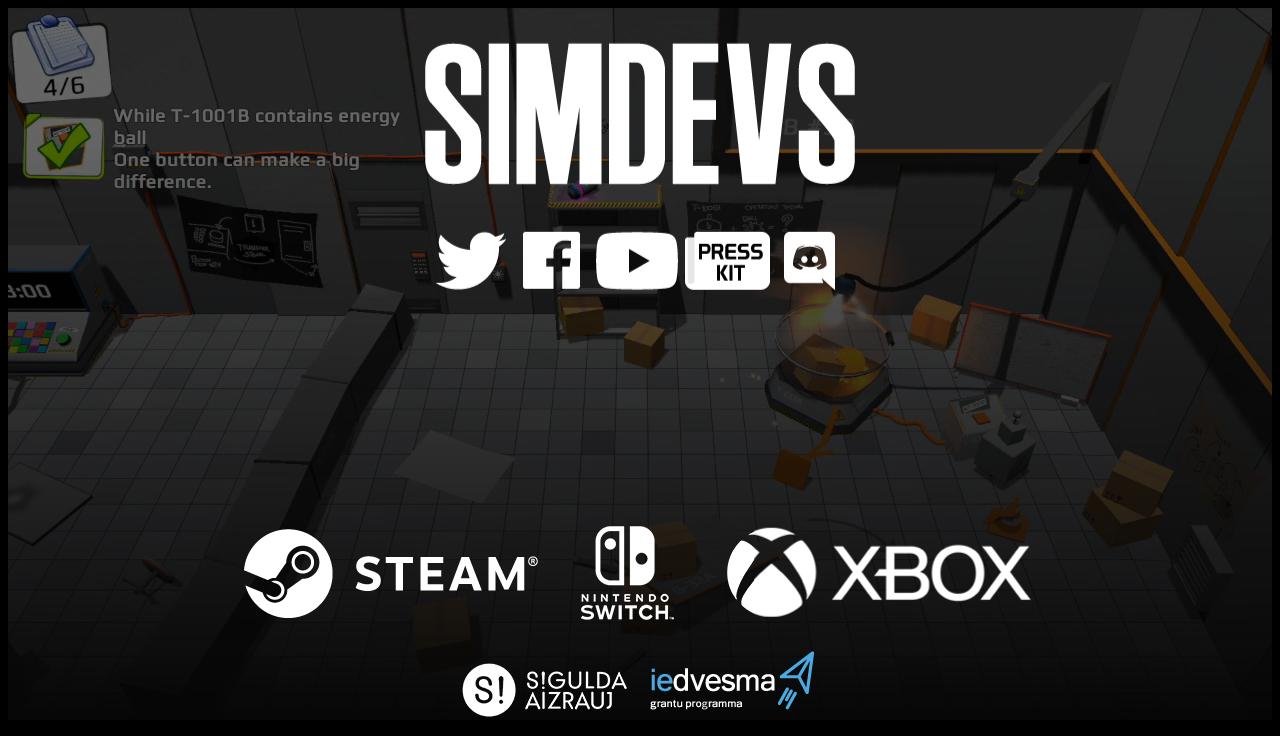

--- FILE ---
content_type: text/html; charset=UTF-8
request_url: https://simdevs.com/
body_size: 4350
content:
<!doctype html>
<html>
<head>
<meta charset="UTF-8">
		<title>SimDevs</title>
		<!-- Global site tag (gtag.js) - Google Analytics -->
		<script async src="https://www.googletagmanager.com/gtag/js?id=UA-106739626-1"></script>
		<script> window.dataLayer = window.dataLayer || []; function gtag(){dataLayer.push(arguments);} gtag('js', new Date()); gtag('config', 'UA-106739626-1');</script>
		<link rel="stylesheet" href="data.css">
</head>
	
	<body>
        

        <section class="hero homepage is-fullheight is-dark" style="position: relative; overflow: hidden;">
            
    <div class="background-media-container" style="position: absolute; overflow: hidden; z-index: 0; pointer-events: none; -webkit-mask-image: -webkit-linear-gradient(top, white 20%, transparent 99%); top: -4px; right: -4px; bottom: -4px; left: -4px; filter: brightness(40%);">
        
        <video autoplay muted loop id="myVideo">
            <source src="https://simdevs.com/test/area_86_web_back.mp4" type="video/mp4">
        </video>

    </div>
            
        </section>
        
            <div class="overlayDiv">
            <center><img src="https://simdevs.com/data/simdevs_big.png" alt="SimDevs" width="440" height="150"></center>
            
                <div class="container" style="justify-content: space-around;">
			<div class="item">
				<a href="https://twitter.com/simdevs" target="_blank">
					<img border="0" alt="@SimDevs" src="https://simdevs.com/data/twitter.png" width="72" height="58">
				</a>
			</div>
			<div class="item">
				<a href="https://www.facebook.com/simdevs" target="_blank">
					<img border="0" alt="SimDevs" src="https://simdevs.com/data/facebook.png" width="58" height="58">
				</a>
			</div>
			<div class="item">
				<a href="https://www.youtube.com/channel/UCAl5MNeIDY5jaBGHV9fSizg" target="_blank">
					<img border="0" alt="SimDevs" src="https://simdevs.com/data/youtube.png" width="82" height="58">
				</a>
			</div>
			<div class="item">
				<a href="https://www.simdevs.com/area86/PressKit/" target="_blank">
					<img border="0" alt="SimDevs" src="https://simdevs.com/data/press_kit_icon.png" width="85" height="58">
				</a>
			</div>
			<div class="item">
				<a href="https://discord.gg/DEvxfKF" target="_blank">
					<img border="0" alt="SimDevs" src="https://simdevs.com/data/Discord.png" width="59" height="58">
				</a>
			</div>
		</div>
                

        
        </div>
        
        <div class="overlayDivBottom">
            <!--
                 <center>
                    <iframe src="https://store.steampowered.com/widget/810590/" frameborder="0" width="646" height="190"></iframe>
                </center>
                -->
                
                <div class="container" style="justify-content: space-around;">
                    
                <div class="item2">
    				<a href="https://store.steampowered.com/developer/simdevs" target="_blank">
    					<img border="0" alt="SimDevs Steam" src="https://simdevs.com/data/steam_logo.png" width="295" height="94">
    				</a>
			    </div>
			    
			    <div class="item2">
    				<a href="https://www.nintendo.com/us/search/#cat=gme&f=softwarePublisher&softwarePublisher=SimDevs" target="_blank">
    					<img border="0" alt="SimDevs Nintendo" src="https://simdevs.com/data/Nintendo_logo.png" width="93" height="94">
    				</a>
			    </div>
			
    			<div class="item2">
    				<a href="https://www.microsoft.com/p/area-86/9pb3d6wmp0q8" target="_blank">
    					<img border="0" alt="Area 86 Xbox" src="https://simdevs.com/data/xbox_logo.png" width="321" height="94">
    				</a>
    			</div>

			
			</div>
        </div>
        
        <div class="overlayDivSponsors">
            <div class="container" style="justify-content: space-around;">
                
                
                <div class="item2">
    				<a href="https://www.sigulda.lv" target="_blank">
    					<img border="0" alt="SEB iedvesma" src="https://simdevs.com/data/sigulda_logo.png" width="166" height="54">
    				</a>
			    </div>
			    
                <div class="item2">
    				<a href="https://www.seb.lv/iedvesma" target="_blank">
    					<img border="0" alt="SEB iedvesma" src="https://simdevs.com/data/seb_iedvesma_logo.png" width="170" height="70">
    				</a>
			    </div>
			    

			    
			    
			    </div>
        </div>
        
    </body>
</html>


--- FILE ---
content_type: text/css
request_url: https://simdevs.com/data.css
body_size: 2127
content:
@charset "UTF-8";
/* CSS Document */

body {
  background-color: #000000;
}

.container {
  margin: 50px auto;
  width: 540px;
  padding: 10px;
  -webkit-display: -webkit-box;
  -webkit-display: -webkit-flex;
  display: -webkit-box;
  display: -ms-flexbox;
  display: flex;
}

.item {
  width: 80px;
  height: 100px;
  margin: 1%;
  text-align: center;
  line-height: 100px;
  font-weight: bold;
  font-family: sans-serif;
  font-size: 6em;
}


.item2 {
  width: auto;
  height: 100px;
  margin: 3%;
  text-align: center;
  line-height: 100px;
  font-weight: bold;
  font-family: sans-serif;
  font-size: 6em;
}

#myVideo {
    position: absolute;
    height: auto; 
    width: auto; 
    min-width: 100%; 
    min-height: 100%; 
    max-width: 10000%; 
    max-height: 10000%; 
    top: 50%; 
    left: 50%; 
    transform: translate(-50%, -50%); 
    pointer-events: none;
}

.hero.is-fullheight {
    min-height: 100vh;
}

.hero.is-dark {
    background-color: #070708;
    color: #b0daf2;
}

.hero-body, .section {
    padding: 3rem 1.5rem;
}

.hero-body {
    -webkit-box-flex: 1;
    -ms-flex-positive: 1;
    flex-grow: 1;
}

.hero-body, .hero-foot, .hero-head {
    -ms-flex-negative: 0;
    flex-shrink: 0;
}

.hero .columns {
    position: relative;
    z-index: 2;
}

.hero {
    -webkit-box-align: stretch;
    -ms-flex-align: stretch;
    align-items: stretch;
    display: -webkit-box;
    display: -ms-flexbox;
    display: flex;
    -webkit-box-orient: vertical;
    -webkit-box-direction: normal;
    -ms-flex-direction: column;
    flex-direction: column;
    -webkit-box-pack: justify;
    -ms-flex-pack: justify;
    justify-content: space-between;
}

.container {
    -webkit-box-flex: 1;
    -ms-flex-positive: 1;
    flex-grow: 1;
    margin: 0 auto;
    position: relative;
    width: auto;
}


.overlayDiv {
  position: fixed;
  top: 25%;
  left: 50%;
  /* bring your own prefixes */
  transform: translate(-50%, -50%);
}

.overlayDivBottom{
      position: fixed;
  top: 80%;
  left: 50%;
  /* bring your own prefixes */
  transform: translate(-50%, -50%);
}

.overlayDivSponsors{
      position: fixed;
  top: 95%;
  left: 50%;
  /* bring your own prefixes */
  transform: translate(-50%, -50%);
}
